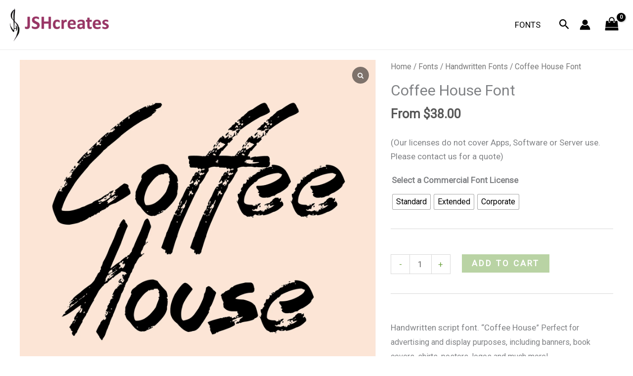

--- FILE ---
content_type: text/css
request_url: https://jshcreates.com/wp-content/plugins/gallery-slider-for-woocommerce/public/css/fancybox.min.css?ver=3.1.1
body_size: 4693
content:
.fancybox__nav,.fancybox__toolbar,:root{--f-button-svg-fill:none;--f-button-svg-disabled-opacity:0.65}.fancybox__nav,:root{--f-button-border:0;--f-button-shadow:none;--f-button-transition:all 0.15s ease;--f-button-transform:none}.fancybox-ghost,.fancybox-image{min-height:0;object-fit:contain;user-select:none}.f-carousel__thumbs,.f-carousel__thumbs.is-classic{--f-thumb-selected-opacity:1;--f-thumb-hover-opacity:1}.f-thumbs,.fancybox__container{-webkit-tap-highlight-color:transparent}.f-carousel__thumbs,.fancybox__thumbs{--f-thumb-width:96px;--f-thumb-height:72px}:root{--f-spinner-width:36px;--f-spinner-height:36px;--f-spinner-color-1:rgba(0, 0, 0, 0.1);--f-spinner-color-2:rgba(17, 24, 28, 0.8);--f-spinner-stroke:2.75;--f-button-width:40px;--f-button-height:40px;--f-button-border-radius:0;--f-button-color:#374151;--f-button-bg:#f8f8f8;--f-button-hover-bg:#e0e0e0;--f-button-active-bg:#d0d0d0;--f-button-svg-width:20px;--f-button-svg-height:20px;--f-button-svg-stroke-width:1.5;--f-button-svg-filter:none}.fancybox__nav,.fancybox__toolbar{--f-button-color:var(--fancybox-color);--f-button-hover-color:var(--fancybox-hover-color)}.f-spinner{margin:auto;padding:0;width:var(--f-spinner-width);height:var(--f-spinner-height)}.f-button,.fancybox__container{margin:0;display:flex;padding:0}.f-spinner svg{width:100%;height:100%;vertical-align:top;animation:2s linear infinite f-spinner-rotate}.f-spinner svg *{stroke-width:var(--f-spinner-stroke);fill:none}.f-spinner svg :first-child{stroke:var(--f-spinner-color-1)}.f-spinner svg :last-child{stroke:var(--f-spinner-color-2);animation:2s ease-in-out infinite f-spinner-dash}@keyframes f-spinner-rotate{100%{transform:rotate(360deg)}}@keyframes f-spinner-dash{0%{stroke-dasharray:1,150;stroke-dashoffset:0}50%{stroke-dasharray:90,150;stroke-dashoffset:-35}100%{stroke-dasharray:90,150;stroke-dashoffset:-124}}.f-throwOutUp{animation:var(--f-throw-out-duration,.175s) ease-out both f-throwOutUp}.f-throwOutDown{animation:var(--f-throw-out-duration,.175s) ease-out both f-throwOutDown}@keyframes f-throwOutUp{to{transform:translate3d(0,calc(var(--f-throw-out-distance,150px) * -1),0);opacity:0}}@keyframes f-throwOutDown{to{transform:translate3d(0,var(--f-throw-out-distance,150px),0);opacity:0}}.f-zoomInUp{animation:var(--f-transition-duration,.2s) ease .1s both f-zoomInUp}.f-zoomOutDown{animation:var(--f-transition-duration,.2s) ease both f-zoomOutDown}@keyframes f-zoomInUp{from{transform:scale(.975) translate3d(0,16px,0);opacity:0}to{transform:scale(1) translate3d(0,0,0);opacity:1}}@keyframes f-zoomOutDown{to{transform:scale(.975) translate3d(0,16px,0);opacity:0}}.f-fadeIn{animation:var(--f-transition-duration,.2s) var(--f-transition-easing,ease) var(--f-transition-delay,0s) both f-fadeIn;z-index:2}.f-fadeOut{animation:var(--f-transition-duration,.2s) var(--f-transition-easing,ease) var(--f-transition-delay,0s) both f-fadeOut;z-index:1}@keyframes f-fadeIn{0%{opacity:0}100%{opacity:1}}@keyframes f-fadeOut{100%{opacity:0}}.f-fadeFastIn{animation:var(--f-transition-duration,.2s) ease-out both f-fadeFastIn;z-index:2}.f-fadeFastOut{animation:var(--f-transition-duration,.1s) ease-out both f-fadeFastOut;z-index:2}@keyframes f-fadeFastIn{0%{opacity:.75}100%{opacity:1}}@keyframes f-fadeFastOut{100%{opacity:0}}.f-fadeSlowIn{animation:var(--f-transition-duration,.5s) ease both f-fadeSlowIn;z-index:2}.f-fadeSlowOut{animation:var(--f-transition-duration,.5s) ease both f-fadeSlowOut;z-index:1}@keyframes f-fadeSlowIn{0%{opacity:0}100%{opacity:1}}@keyframes f-fadeSlowOut{100%{opacity:0}}.f-crossfadeIn{animation:var(--f-transition-duration,.2s) ease-out both f-crossfadeIn;z-index:2}.f-crossfadeOut{animation:calc(var(--f-transition-duration,.2s)*.5) linear .1s both f-crossfadeOut;z-index:1}@keyframes f-crossfadeIn{0%{opacity:0}100%{opacity:1}}@keyframes f-crossfadeOut{100%{opacity:0}}.f-slideIn.from-next{animation:var(--f-transition-duration,.85s) cubic-bezier(.16,1,.3,1) f-slideInNext}.f-slideIn.from-prev{animation:var(--f-transition-duration,.85s) cubic-bezier(.16,1,.3,1) f-slideInPrev}.f-slideOut.to-next{animation:var(--f-transition-duration,.85s) cubic-bezier(.16,1,.3,1) f-slideOutNext}.f-slideOut.to-prev{animation:var(--f-transition-duration,.85s) cubic-bezier(.16,1,.3,1) f-slideOutPrev}@keyframes f-slideInPrev{0%{transform:translateX(100%)}100%{transform:translate3d(0,0,0)}}@keyframes f-slideInNext{0%{transform:translateX(-100%)}100%{transform:translate3d(0,0,0)}}@keyframes f-slideOutNext{100%{transform:translateX(-100%)}}@keyframes f-slideOutPrev{100%{transform:translateX(100%)}}.f-classicIn.from-next{animation:var(--f-transition-duration,.85s) cubic-bezier(.16,1,.3,1) f-classicInNext;z-index:2}.f-classicIn.from-prev{animation:var(--f-transition-duration,.85s) cubic-bezier(.16,1,.3,1) f-classicInPrev;z-index:2}.f-classicOut.to-next{animation:var(--f-transition-duration,.85s) cubic-bezier(.16,1,.3,1) f-classicOutNext;z-index:1}.f-classicOut.to-prev{animation:var(--f-transition-duration,.85s) cubic-bezier(.16,1,.3,1) f-classicOutPrev;z-index:1}.is-idle .fancybox__nav,.is-idle .fancybox__toolbar,.is-idle.is-compact .fancybox__footer{animation:.15s ease-out both f-fadeOut}@keyframes f-classicInNext{0%{transform:translateX(-75px);opacity:0}100%{transform:translate3d(0,0,0);opacity:1}}@keyframes f-classicInPrev{0%{transform:translateX(75px);opacity:0}100%{transform:translate3d(0,0,0);opacity:1}}@keyframes f-classicOutNext{100%{transform:translateX(-75px);opacity:0}}@keyframes f-classicOutPrev{100%{transform:translateX(75px);opacity:0}}.f-button{justify-content:center;align-items:center;box-sizing:content-box;position:relative;width:var(--f-button-width);height:var(--f-button-height);border:var(--f-button-border);border-radius:var(--f-button-border-radius);color:var(--f-button-color);background:var(--f-button-bg);box-shadow:var(--f-button-shadow);pointer-events:all;cursor:pointer;transition:var(--f-button-transition)}.f-button svg,.f-carousel__nav .f-button:disabled,.f-progress,.fancybox-focus-guard,.fancybox-ghost,.fancybox__nav .f-button:disabled,.fancybox__toolbar,.is-idle .fancybox__toolbar,.is-idle.is-compact .fancybox__footer,.is-modern .f-thumbs__slide{pointer-events:none}.fancybox__backdrop,.fancybox__container{position:fixed;right:0;top:0;bottom:0;left:0}@media(hover:hover){.f-button:hover:not([disabled]){color:var(--f-button-hover-color);background-color:var(--f-button-hover-bg)}}.f-button:active:not([disabled]){background-color:var(--f-button-active-bg)}.f-button:focus:not(:focus-visible){outline:0}.f-button:focus-visible{outline:0;box-shadow:inset 0 0 0 var(--f-button-outline,2px) var(--f-button-outline-color,var(--f-button-color))}.f-button svg{width:var(--f-button-svg-width);height:var(--f-button-svg-height);fill:var(--f-button-svg-fill);stroke:currentColor;stroke-width:var(--f-button-svg-stroke-width);stroke-linecap:round;stroke-linejoin:round;transition:opacity .15s;transform:var(--f-button-transform);filter:var(--f-button-svg-filter)}.f-button[disabled]{cursor:default}.f-button[disabled] svg{opacity:var(--f-button-svg-disabled-opacity)}.f-carousel__nav .f-button.is-next,.f-carousel__nav .f-button.is-prev,.fancybox__nav .f-button.is-next,.fancybox__nav .f-button.is-prev{position:absolute;z-index:1}.is-horizontal .f-carousel__nav .f-button.is-next,.is-horizontal .f-carousel__nav .f-button.is-prev,.is-horizontal .fancybox__nav .f-button.is-next,.is-horizontal .fancybox__nav .f-button.is-prev{top:50%;transform:translateY(-50%)}.is-horizontal .f-carousel__nav .f-button.is-prev,.is-horizontal .fancybox__nav .f-button.is-prev{left:var(--f-button-prev-pos)}.is-horizontal .f-carousel__nav .f-button.is-next,.is-horizontal .fancybox__nav .f-button.is-next{right:var(--f-button-next-pos)}.is-horizontal.is-rtl .f-carousel__nav .f-button.is-prev,.is-horizontal.is-rtl .fancybox__nav .f-button.is-prev{left:auto;right:var(--f-button-next-pos)}.is-horizontal.is-rtl .f-carousel__nav .f-button.is-next,.is-horizontal.is-rtl .fancybox__nav .f-button.is-next{right:auto;left:var(--f-button-prev-pos)}.is-vertical .f-carousel__nav .f-button.is-next,.is-vertical .f-carousel__nav .f-button.is-prev,.is-vertical .fancybox__nav .f-button.is-next,.is-vertical .fancybox__nav .f-button.is-prev{top:auto;left:50%;transform:translateX(-50%)}.is-vertical .f-carousel__nav .f-button.is-prev,.is-vertical .fancybox__nav .f-button.is-prev{top:var(--f-button-next-pos)}.is-vertical .f-carousel__nav .f-button.is-next,.is-vertical .fancybox__nav .f-button.is-next{bottom:var(--f-button-next-pos)}.is-vertical .f-carousel__nav .f-button.is-next svg,.is-vertical .f-carousel__nav .f-button.is-prev svg,.is-vertical .fancybox__nav .f-button.is-next svg,.is-vertical .fancybox__nav .f-button.is-prev svg{transform:rotate(90deg)}html.with-fancybox{width:auto;overflow:visible;scroll-behavior:auto}html.with-fancybox body{touch-action:none}html.with-fancybox body.hide-scrollbar{width:auto;margin-right:calc(var(--fancybox-body-margin,0px) + var(--fancybox-scrollbar-compensate,0px));overflow:hidden!important;overscroll-behavior-y:none}.fancybox__container{--fancybox-color:#dbdbdb;--fancybox-hover-color:#fff;--fancybox-bg:rgba(24, 24, 27, 0.98);--fancybox-slide-gap:10px;--f-spinner-width:50px;--f-spinner-height:50px;--f-spinner-color-1:rgba(255, 255, 255, 0.1);--f-spinner-color-2:#bbb;--f-spinner-stroke:3.65;direction:ltr;flex-direction:column;box-sizing:border-box;color:#f8f8f8;overflow:visible;z-index:var(--fancybox-zIndex,1050);outline:0;transform-origin:top left;-webkit-text-size-adjust:100%;-moz-text-size-adjust:none;-ms-text-size-adjust:100%;text-size-adjust:100%;overscroll-behavior-y:contain}.fancybox__container *,.fancybox__container ::after,.fancybox__container ::before{box-sizing:inherit}.fancybox__container::backdrop{background-color:rgba(0,0,0,0)}.fancybox__backdrop{z-index:-1;background:var(--fancybox-bg);opacity:var(--fancybox-opacity,1);will-change:opacity}.fancybox__carousel{position:relative;box-sizing:border-box;flex:1;min-height:0;z-index:10;overflow-y:visible;overflow-x:clip}.fancybox__viewport{width:100%;height:100%}.fancybox__viewport.is-draggable{cursor:move;cursor:grab}.fancybox__viewport.is-dragging{cursor:move;cursor:grabbing}.fancybox__track{display:flex;margin:0 auto;height:100%}.fancybox__slide{flex:0 0 auto;position:relative;display:flex;flex-direction:column;align-items:center;width:100%;height:100%;margin:0 var(--fancybox-slide-gap) 0 0;padding:4px;overflow:auto;overscroll-behavior:contain;transform:translate3d(0,0,0);backface-visibility:hidden}.fancybox__container:not(.is-compact) .fancybox__slide.has-close-btn{padding-top:40px}.fancybox__slide.has-html5video,.fancybox__slide.has-iframe,.fancybox__slide.has-image,.fancybox__slide.has-video{overflow:hidden}.fancybox__slide.has-image.is-animating,.fancybox__slide.has-image.is-selected{overflow:visible}.fancybox__slide::after,.fancybox__slide::before{content:"";flex:0 0 0;margin:auto}.fancybox__backdrop:empty,.fancybox__slide:empty,.fancybox__track:empty,.fancybox__viewport:empty{display:block}.fancybox__content{align-self:center;display:flex;flex-direction:column;position:relative;margin:0;padding:2rem;max-width:100%;color:var(--fancybox-content-color,#374151);background:var(--fancybox-content-bg,#fff);cursor:default;border-radius:0;z-index:20}.fancybox__caption,.fancybox__toolbar{color:var(--fancybox-color,currentColor)}.fancybox__container:not([aria-hidden]),.is-loading .fancybox__content{opacity:0}.is-draggable .fancybox__content{cursor:move;cursor:grab}.can-zoom_in .fancybox__content{cursor:zoom-in}.can-zoom_out .fancybox__content{cursor:zoom-out}.is-dragging .fancybox__content{cursor:move;cursor:grabbing}.fancybox__content [contenteditable],.fancybox__content [data-selectable]{cursor:auto}.fancybox__slide.has-image>.fancybox__content{padding:0;background:rgba(0,0,0,0);min-height:1px;background-repeat:no-repeat;background-size:contain;background-position:center center;transition:none;transform:translate3d(0,0,0);backface-visibility:hidden}.fancybox__thumbs.is-classic .f-spinner,.fancybox__thumbs.is-modern .f-spinner{background-image:linear-gradient(rgba(255,255,255,.1),rgba(255,255,255,.05))}.fancybox__slide.has-image>.fancybox__content>picture>img{width:100%;height:auto;max-height:100%}.is-animating .fancybox__content,.is-dragging .fancybox__content{will-change:transform,width,height}.fancybox-image{margin:auto;display:block;width:100%;height:100%;filter:blur(0)}.fancybox__caption{align-self:center;max-width:100%;flex-shrink:0;margin:0;padding:14px 0 4px;overflow-wrap:anywhere;line-height:1.375;opacity:var(--fancybox-opacity,1);cursor:auto;visibility:visible}.is-closing .fancybox__caption,.is-loading .fancybox__caption{opacity:0;visibility:hidden}.is-compact .fancybox__caption{padding-bottom:0}.f-button.is-close-btn{--f-button-svg-stroke-width:2;position:absolute;top:0;right:8px;z-index:40}.fancybox__content>.f-button.is-close-btn{--f-button-width:34px;--f-button-height:34px;--f-button-border-radius:4px;--f-button-color:var(--fancybox-color, #fff);--f-button-hover-color:var(--fancybox-color, #fff);--f-button-bg:transparent;--f-button-hover-bg:transparent;--f-button-active-bg:transparent;--f-button-svg-width:22px;--f-button-svg-height:22px;position:absolute;top:-38px;right:0;opacity:.75}.is-loading .fancybox__content>.f-button.is-close-btn,.is-zooming-out .fancybox__content>.f-button.is-close-btn{visibility:hidden}.fancybox__content>.f-button.is-close-btn:hover{opacity:1}.fancybox__footer{padding:0;margin:0;position:relative}.fancybox__footer .fancybox__caption{width:100%;padding:24px;opacity:var(--fancybox-opacity,1);transition:.25s}.is-compact .fancybox__footer{position:absolute;bottom:0;left:0;right:0;z-index:20;background:rgba(24,24,27,.5)}.is-compact .fancybox__footer .fancybox__caption{padding:12px}.is-compact .fancybox__content>.f-button.is-close-btn{--f-button-border-radius:50%;--f-button-color:#fff;--f-button-hover-color:#fff;--f-button-outline-color:#000;--f-button-bg:rgba(0, 0, 0, 0.6);--f-button-active-bg:rgba(0, 0, 0, 0.6);--f-button-hover-bg:rgba(0, 0, 0, 0.6);--f-button-svg-width:18px;--f-button-svg-height:18px;--f-button-svg-filter:none;top:5px;right:5px}.fancybox__nav{--f-button-width:50px;--f-button-height:50px;--f-button-border-radius:50%;--f-button-bg:transparent;--f-button-hover-bg:rgba(24, 24, 27, 0.3);--f-button-active-bg:rgba(24, 24, 27, 0.5);--f-button-svg-width:26px;--f-button-svg-height:26px;--f-button-svg-stroke-width:2.5;--f-button-svg-filter:drop-shadow(1px 1px 1px rgba(24, 24, 27, 0.5));--f-button-next-pos:1rem;--f-button-prev-pos:1rem;opacity:var(--fancybox-opacity,1)}.fancybox__nav .f-button:before{position:absolute;content:"";top:-30px;right:-20px;left:-20px;bottom:-30px;z-index:1}.fancybox__slide>.f-spinner{position:absolute;top:50%;left:50%;margin:var(--f-spinner-top,calc(var(--f-spinner-width) * -.5)) 0 0 var(--f-spinner-left,calc(var(--f-spinner-height) * -.5));z-index:30;cursor:pointer}.f-thumbs .f-spinner,.fancybox-ghost,.fancybox-protected{left:0;position:absolute;top:0}.fancybox-protected{right:0;bottom:0;z-index:40;user-select:none}.fancybox-ghost{width:100%;height:100%;z-index:40}.fancybox-focus-guard{outline:0;opacity:0;position:fixed}.fancybox__container.is-animated[aria-hidden=false] .fancybox__carousel>:not(.fancybox__viewport),.fancybox__container.is-animated[aria-hidden=false] .fancybox__slide>:not(.fancybox__content),.fancybox__container.is-animated[aria-hidden=false]>:not(.fancybox__backdrop,.fancybox__carousel){animation:var(--f-interface-enter-duration,.25s) ease .1s backwards f-fadeIn}.fancybox__container.is-animated[aria-hidden=false] .fancybox__backdrop{animation:var(--f-backdrop-enter-duration,.35s) ease backwards f-fadeIn}.fancybox__container.is-animated[aria-hidden=true] .fancybox__carousel>:not(.fancybox__viewport),.fancybox__container.is-animated[aria-hidden=true] .fancybox__slide>:not(.fancybox__content),.fancybox__container.is-animated[aria-hidden=true]>:not(.fancybox__backdrop,.fancybox__carousel){animation:var(--f-interface-exit-duration,.15s) ease forwards f-fadeOut}.fancybox__container.is-animated[aria-hidden=true] .fancybox__backdrop{animation:var(--f-backdrop-exit-duration,.35s) ease forwards f-fadeOut}.has-html5video .fancybox__content,.has-iframe .fancybox__content,.has-map .fancybox__content,.has-pdf .fancybox__content,.has-vimeo .fancybox__content,.has-youtube .fancybox__content{max-width:100%;flex-shrink:1;min-height:1px;overflow:visible}.has-iframe .fancybox__content,.has-map .fancybox__content,.has-pdf .fancybox__content{width:calc(100% - 120px);height:90%}.fancybox__container.is-compact .has-iframe .fancybox__content,.fancybox__container.is-compact .has-map .fancybox__content,.fancybox__container.is-compact .has-pdf .fancybox__content{width:100%;height:100%}.has-html5video .fancybox__content,.has-vimeo .fancybox__content,.has-youtube .fancybox__content{width:960px;height:540px;max-width:100%;max-height:100%}.has-html5video .fancybox__content,.has-map .fancybox__content,.has-pdf .fancybox__content,.has-vimeo .fancybox__content,.has-youtube .fancybox__content{padding:0;background:rgba(24,24,27,.9);color:#fff}.has-map .fancybox__content{background:#e5e3df}.fancybox__html5video,.fancybox__iframe{border:0;display:block;height:100%;width:100%;background:rgba(0,0,0,0)}.fancybox-placeholder{border:0!important;clip:rect(1px,1px,1px,1px)!important;-webkit-clip-path:inset(50%)!important;clip-path:inset(50%)!important;height:1px!important;margin:-1px!important;overflow:hidden!important;padding:0!important;position:absolute!important;width:1px!important;white-space:nowrap!important}.f-carousel__thumbs{--f-thumb-outline:0;--f-thumb-outline-color:#5eb0ef;--f-thumb-opacity:1;--f-thumb-border-radius:2px;--f-thumb-offset:0px;--f-button-next-pos:0;--f-button-prev-pos:0}.f-carousel__thumbs.is-classic{--f-thumb-gap:8px;--f-thumb-opacity:0.5}.f-carousel__thumbs.is-modern{--f-thumb-gap:4px;--f-thumb-extra-gap:16px;--f-thumb-clip-width:46px}.f-thumbs{position:relative;flex:0 0 auto;margin:0;overflow:hidden;user-select:none;perspective:1000px;transform:translateZ(0)}.f-thumbs .f-spinner{width:100%;height:100%;border-radius:2px;background-image:linear-gradient(#ebeff2,#e2e8f0);z-index:-1}.f-thumbs .f-spinner svg,.has-slideshow [data-fancybox-toggle-slideshow] svg g:first-child,[data-fancybox-toggle-fullscreen] svg g:last-child,[data-fancybox-toggle-slideshow] svg g:last-child{display:none}.f-thumbs.is-vertical{height:100%}.f-thumbs__viewport{width:100%;height:auto;overflow:hidden;transform:translate3d(0,0,0)}.f-thumbs__slide,.f-thumbs__slide__button{width:var(--f-thumb-width);padding:0;position:relative;cursor:pointer}.f-thumbs__track,.has-slideshow [data-fancybox-toggle-slideshow] svg g:last-child,[data-fancybox-toggle-fullscreen] svg g:first-child,[data-fancybox-toggle-slideshow] svg g:first-child{display:flex}.f-thumbs__slide{flex:0 0 auto;box-sizing:content-box;display:flex;align-items:center;justify-content:center;margin:0;height:var(--f-thumb-height);overflow:visible}.f-thumbs__slide.is-loading img{opacity:0}.is-classic .f-thumbs__viewport{height:100%}.is-modern .f-thumbs__track{width:max-content}.is-modern .f-thumbs__track::before{content:"";position:absolute;top:0;bottom:0;left:calc((var(--f-thumb-clip-width,0))*-.5);width:calc(var(--width,0)*1px + var(--f-thumb-clip-width,0));cursor:pointer}.is-modern .f-thumbs__slide{width:var(--f-thumb-clip-width);transform:translate3d(calc(var(--shift,0) * -1px),0,0);transition:none}.is-modern.is-resting .f-thumbs__slide{transition:transform .33s}.is-modern.is-resting .f-thumbs__slide__button{transition:clip-path .33s}.is-using-tab .is-modern .f-thumbs__slide:focus-within{filter:drop-shadow(-1px 0 0 var(--f-thumb-outline-color)) drop-shadow(2px 0 0 var(--f-thumb-outline-color)) drop-shadow(0 -1px 0 var(--f-thumb-outline-color)) drop-shadow(0 2px 0 var(--f-thumb-outline-color))}.f-thumbs__slide__button{appearance:none;height:100%;margin:0 -100%;border:0;border-radius:var(--f-thumb-border-radius);overflow:hidden;background:rgba(0,0,0,0);outline:0;pointer-events:auto;touch-action:manipulation;opacity:var(--f-thumb-opacity);transition:opacity .2s}.f-thumbs__slide__img,.fancybox__toolbar.is-absolute,.is-compact .fancybox__toolbar{position:absolute;top:0;left:0;right:0}.f-thumbs__slide__button:hover{opacity:var(--f-thumb-hover-opacity)}.f-thumbs__slide__button:focus:not(:focus-visible){outline:0}.f-thumbs__slide__button:focus-visible{outline:0;opacity:var(--f-thumb-selected-opacity)}.is-modern .f-thumbs__slide__button{--clip-path:inset(0 calc(((var(--f-thumb-width, 0) - var(--f-thumb-clip-width, 0))) * (1 - var(--progress, 0)) * 0.5) round var(--f-thumb-border-radius, 0));clip-path:var(--clip-path)}.is-classic .is-nav-selected .f-thumbs__slide__button{opacity:var(--f-thumb-selected-opacity)}.is-classic .is-nav-selected .f-thumbs__slide__button::after{content:"";position:absolute;top:0;left:0;right:0;height:auto;bottom:0;border:var(--f-thumb-outline,0) solid var(--f-thumb-outline-color,transparent);border-radius:var(--f-thumb-border-radius);animation:.2s ease-out f-fadeIn;z-index:10}.f-thumbs__slide__img{overflow:hidden;bottom:0;width:100%;height:100%;margin:0;padding:var(--f-thumb-offset);box-sizing:border-box;pointer-events:none;object-fit:cover;border-radius:var(--f-thumb-border-radius)}.fancybox__thumbs,[data-fancybox-toggle-slideshow]{position:relative}.f-thumbs.is-horizontal .f-thumbs__track{padding:8px 0 12px}.f-thumbs.is-horizontal .f-thumbs__slide{margin:0 var(--f-thumb-gap) 0 0}.f-thumbs.is-vertical .f-thumbs__track{flex-wrap:wrap;padding:0 8px}.f-thumbs.is-vertical .f-thumbs__slide{margin:0 0 var(--f-thumb-gap) 0}.fancybox__thumbs{--f-thumb-border-radius:2px;--f-thumb-outline:2px;--f-thumb-outline-color:#ededed;opacity:var(--fancybox-opacity,1);transition:max-height .35s cubic-bezier(.23,1,.32,1)}.fancybox__thumbs.is-classic{--f-thumb-gap:8px;--f-thumb-opacity:0.5;--f-thumb-hover-opacity:1}.fancybox__thumbs.is-modern{--f-thumb-gap:4px;--f-thumb-extra-gap:16px;--f-thumb-clip-width:46px;--f-thumb-opacity:1;--f-thumb-hover-opacity:1}.fancybox__thumbs.is-horizontal{padding:0 var(--f-thumb-gap)}.fancybox__thumbs.is-vertical{padding:var(--f-thumb-gap) 0}.is-compact .fancybox__thumbs{--f-thumb-width:64px;--f-thumb-clip-width:32px;--f-thumb-height:48px;--f-thumb-extra-gap:10px}.fancybox__thumbs.is-masked{max-height:0!important}.is-closing .fancybox__thumbs{transition:none!important}.fancybox__toolbar{--f-progress-color:var(--fancybox-color, rgba(255, 255, 255, 0.94));--f-button-width:46px;--f-button-height:46px;--f-button-bg:rgba(24, 24, 27, 0.65);--f-button-hover-bg:rgba(70, 70, 73, 0.65);--f-button-active-bg:rgba(90, 90, 93, 0.65);--f-button-border-radius:0;--f-button-svg-width:24px;--f-button-svg-height:24px;--f-button-svg-stroke-width:1.5;--f-button-svg-filter:drop-shadow(1px 1px 1px rgba(24, 24, 27, 0.15));display:flex;flex-direction:row;justify-content:space-between;margin:0;padding:0;font-family:-apple-system,BlinkMacSystemFont,"Segoe UI Adjusted","Segoe UI","Liberation Sans",sans-serif;opacity:var(--fancybox-opacity,1);text-shadow:var(--fancybox-toolbar-text-shadow,1px 1px 1px rgba(0,0,0,.5));z-index:20}.fancybox__toolbar :focus-visible{z-index:1}.fancybox__toolbar__column{display:flex;flex-direction:row;flex-wrap:wrap;align-content:flex-start}.fancybox__toolbar__column.is-left,.fancybox__toolbar__column.is-right{flex-grow:1;flex-basis:0}.fancybox__toolbar__column.is-right{display:flex;justify-content:flex-end;flex-wrap:nowrap}.fancybox__infobar{padding:0 5px;line-height:var(--f-button-height);text-align:center;font-size:17px;font-variant-numeric:tabular-nums;-webkit-font-smoothing:subpixel-antialiased;cursor:default;user-select:none}.fancybox__infobar span{padding:0 5px}.fancybox__infobar:not(:first-child):not(:last-child){background:var(--f-button-bg)}[data-fancybox-toggle-slideshow] .f-progress{height:100%;opacity:.3}:fullscreen [data-fancybox-toggle-fullscreen] svg g:first-child{display:none}:fullscreen [data-fancybox-toggle-fullscreen] svg g:last-child{display:flex}.f-progress{position:absolute;top:0;left:0;right:0;height:3px;transform:scaleX(0);transform-origin:0;transition-property:transform;transition-timing-function:linear;background:var(--f-progress-color,var(--f-carousel-theme-color,#0091ff));z-index:30;user-select:none}